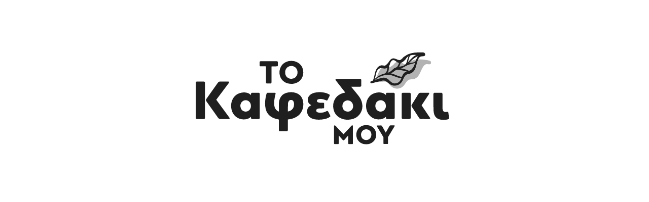

--- FILE ---
content_type: text/html; charset=UTF-8
request_url: https://tokafedakimou.gr/product/fystikovoytyro/
body_size: 924
content:
<!DOCTYPE html>
<html lang="el">

<head>
    <meta charset="UTF-8">
    <meta http-equiv="X-UA-Compatible" content="IE=edge">
    <meta name="viewport" content="width=device-width, initial-scale=1">
    <meta name="description" content="We are doing some maintenance on our site. Please come back later.">
    <meta name="generator" content="Free Coming Soon & Maintenance Mode plugin for WordPress">
    <title>Το καφεδάκι μου is coming soon</title>
            <link rel="shortcut icon" href="https://tokafedakimou.gr/wp-content/plugins/minimal-coming-soon-maintenance-mode/framework/public/img/mm-favicon.png" />
        <link rel="profile" href="https://gmpg.org/xfn/11">
    <link rel="stylesheet" type="text/css" href="https://tokafedakimou.gr/wp-content/plugins/minimal-coming-soon-maintenance-mode/framework/public/css/public.css" />

            <script src='https://tokafedakimou.gr/wp-content/plugins/minimal-coming-soon-maintenance-mode/framework/admin/js/webfont.js'></script>
        <script>
            WebFont.load({
                bunny: {
                    families: ['Karla', 'Karla']
                }
            });
        </script>
        
    <style>
body{background-color:#FFFFFF;}
.header-text{font-family:"Karla", Arial, sans-serif;font-size:28px;color:#111111;}
.gdpr_consent, .secondary-text{font-family:"Karla", Arial, sans-serif;font-size:14px;color:#111111;}
.anti-spam{font-family:"Karla", Arial, sans-serif;font-size:13px;color:#BBBBBB;}
.content{max-width:600px;margin-left:auto;margin-right:auto;text-align:left;}
.content input{text-align:left;}
.content input[type="text"]{font-size:13px;color:#111111;border:1px solid #EEEEEE;}
.content input[type="text"]:focus{border:1px solid #BBBBBB;}
.content input[type="submit"]{font-size:12px;color:#FFFFFF;background:#0F0F0F;border:1px solid #0F0F0F;}
.content input[type="submit"]:hover,.content input[type="submit"]:focus{background:#0A0A0A;border:1px solid #0A0A0A;}
.signals-alert-success{background:#90C695;color:#111111;}
.signals-alert-danger{background:#E08283;color:#111111;}
::-webkit-input-placeholder {
  color: #DEDEDE;
}
::-moz-placeholder {
  color: #DEDEDE;
}
:-ms-input-placeholder {
  color: #DEDEDE;
}
:-moz-placeholder {
  color: #DEDEDE;
}.logo { filter: grayscale(100%); } .logo-container { text-align: left; }</style>

    </head>

<body class="signals-plugin">
    <div class="maintenance-mode">
        <div class="s-container">
            <div class="content">
                <div class="logo-container">
<img title="Το καφεδάκι μου" alt="Το καφεδάκι μου" src="https://tokafedakimou.gr/wp-content/uploads/2022/12/tokafedakimoulogo.svg" class="logo" />
</div>
            </div><!-- .content -->
                    </div><!-- .s-container -->
    </div><!-- .maintenance-mode -->
    </body>

</html>


--- FILE ---
content_type: image/svg+xml
request_url: https://tokafedakimou.gr/wp-content/uploads/2022/12/tokafedakimoulogo.svg
body_size: 6188
content:
<?xml version="1.0" encoding="UTF-8"?>
<!-- Generator: Adobe Illustrator 23.0.5, SVG Export Plug-In . SVG Version: 6.00 Build 0)  -->
<svg xmlns="http://www.w3.org/2000/svg" xmlns:xlink="http://www.w3.org/1999/xlink" version="1.1" id="Layer_1" x="0px" y="0px" viewBox="0 0 180 60" xml:space="preserve">
<g>
	<defs>
		<rect id="SVGID_1_" x="-4.42" y="-18" width="186.42" height="94.15"></rect>
	</defs>
	<clipPath id="SVGID_2_">
		<use xlink:href="#SVGID_1_" overflow="visible"></use>
	</clipPath>
	<path clip-path="url(#SVGID_2_)" fill="#94BBBA" d="M152.16,7.52c-2.91-0.61-6.06-1.1-9-0.44c-0.69,0.15-1.3,0.42-1.94,0.72   c-0.2,0.1-0.38,0.15-0.63,0.25c-0.4,0.17-0.71,0.43-1.06,0.69c-0.48,0.36-1.01,0.79-1.62,0.88c-0.66,0.1-1.29-0.31-1.82-0.66   c-0.99-0.64-2.03-1.33-3.23-0.81c-0.87,0.38-1.49,1.19-2.13,1.84c-0.33,0.34-0.74,0.6-1.14,0.85c-0.37,0.23-0.66,0.5-1.06,0.52   c-0.77,0.04-1.47-0.5-2.26-0.49c-0.7,0.01-1.38,0.26-1.95,0.65c-1.49,1-2.25,2.81-2.9,4.41c-0.43,1.06-0.83,2.27-1.6,3.12   c-0.33,0.05-0.67,0.1-1,0.15c-0.78,0.12-0.67,1.28,0.12,1.22c1.69-0.13,3.39-0.26,5.08-0.39c0.8-0.06,1.69-0.21,2.47,0.05   c0.58,0.19,1.08,0.64,1.49,1.07c0.87,0.91,1.59,1.95,2.76,2.5c1.08,0.51,2.35,0.62,3.51,0.35c1.18-0.28,2.15-0.97,2.88-1.93   c0.7-0.93,1.23-2,2.13-2.76c1.11-0.95,2.49-0.51,3.8-0.9c1.28-0.39,2.27-1.37,2.93-2.51c0.89-1.53,1.38-3.28,2.38-4.76   c0.39-0.57,0.97-1.27,1.67-1.47c0.42-0.12,1.49,0.02,2.06,0.04C153.39,9.75,153.34,7.76,152.16,7.52"></path>
	<path clip-path="url(#SVGID_2_)" fill="#0A2240" d="M117.74,20.4c0.52-0.04,0.9-0.14,1.25-0.54c0.36-0.41,0.55-0.95,0.71-1.47   c0.21-0.69,0.41-1.38,0.57-2.09c0.21-0.91,0.39-1.89,0.84-2.73c0.34-0.65,0.97-1.22,1.65-1.49c0.75-0.3,1.45-0.03,2.21,0.09   c1.18,0.18,2.49-0.22,3.12-1.31c0.52-0.9,0.68-1.95,1.29-2.81c0.68-0.97,1.65-1.09,2.6-0.37c0.49,0.37,0.95,0.77,1.52,1.02   c0.74,0.31,1.55,0.22,2.26-0.11c0.62-0.29,1.14-0.76,1.62-1.24c0.21-0.21,0.42-0.41,0.61-0.63c0.27-0.32,0.42-0.71,0.71-1.01   c2.46-2.49,6.51-1.55,9.5-0.87c0.1-0.73,0.2-1.46,0.3-2.19c-0.75-0.03-1.49,0.23-2.02,0.77c-0.22,0.23-0.32,0.51-0.49,0.75   c-0.09,0.12-0.46,0.46-0.63,0.68c-0.87,1.21-1.35,2.58-1.75,4.01c-0.4,1.43-0.96,2.75-2.02,3.82c-1.04,1.05-2.55,0.9-3.78,1.61   c-2.23,1.29-1.84,4.33-3.73,5.9c-0.9,0.75-2.21,1.06-3.34,0.75c-1.23-0.34-2-1.41-2.94-2.19c-0.55-0.46-1.14-0.85-1.85-1.01   c-0.96-0.22-1.97-0.05-2.9,0.23c-1.85,0.55-3.67,1.22-5.5,1.82c-0.75,0.24-0.44,1.38,0.33,1.18c1.65-0.42,3.3-0.83,4.95-1.24   c0.78-0.19,1.63-0.49,2.45-0.37c0.61,0.09,1.17,0.45,1.65,0.81c1.01,0.75,1.89,1.66,3.14,2c1.15,0.32,2.43,0.22,3.52-0.24   c1.12-0.47,1.96-1.31,2.51-2.39c0.53-1.03,0.88-2.17,1.64-3.08c0.94-1.12,2.37-0.92,3.59-1.53c1.2-0.6,2.01-1.73,2.47-2.96   c0.62-1.66,0.81-3.47,1.55-5.09c0.29-0.63,0.75-1.41,1.4-1.73c0.39-0.19,1.47-0.23,2.03-0.31c1.29-0.19,0.9-2.14-0.3-2.19   c-2.97-0.12-6.15-0.07-8.95,1.08c-0.66,0.27-1.22,0.63-1.79,1.04c-0.18,0.13-0.35,0.21-0.58,0.35c-0.37,0.23-0.63,0.54-0.93,0.86   c-0.41,0.44-0.86,0.95-1.45,1.14c-0.64,0.21-1.33-0.09-1.91-0.34c-1.08-0.47-2.23-0.97-3.32-0.25c-0.8,0.52-1.27,1.42-1.79,2.18   c-0.27,0.39-0.63,0.72-0.98,1.03c-0.32,0.29-0.57,0.61-0.96,0.7c-0.75,0.17-1.53-0.25-2.31-0.1c-0.69,0.13-1.31,0.49-1.82,0.97   c-1.3,1.24-1.75,3.15-2.12,4.83c-0.33,1.5-0.56,3.26-1.86,4.23C117.7,20.37,117.7,20.41,117.74,20.4"></path>
	<path clip-path="url(#SVGID_2_)" fill="#0A2240" d="M147.03,3.86c-2.13-0.49-3.94,0.8-5.41,2.2c-1.54,1.47-2.7,3.32-4.63,4.35   c-1,0.53-2.12,0.58-3.21,0.8c-1.03,0.21-2.02,0.51-2.88,1.14c-0.92,0.69-1.55,1.57-2.62,2.05c-1,0.45-2.11,0.62-3.15,0.91   c-2.3,0.63-4.38,1.95-5.96,3.74c-0.19,0.22,0.11,0.53,0.32,0.32c0.77-0.76,1.67-1.49,2.62-2.01c0.43-0.23,0.93-0.39,1.38-0.57   c0.52-0.21,1.06-0.38,1.6-0.51c0.98-0.24,1.99-0.39,2.96-0.69c1.03-0.31,1.86-0.8,2.73-1.42c0.39-0.28,0.74-0.6,1.16-0.85   c0.48-0.28,1.01-0.47,1.54-0.64c0.47-0.15,0.95-0.27,1.43-0.41c0.51-0.15,0.98-0.4,1.47-0.61c1.89-0.81,3.12-2.29,4.55-3.71   c1.65-1.66,3.56-3.23,6.01-3.29C147.37,4.66,147.5,3.96,147.03,3.86"></path>
	<path clip-path="url(#SVGID_2_)" fill="#0A2240" d="M126.72,15.96c0.92,0.02,1.77-0.03,2.67,0.2c0.93,0.23,1.81,0.59,2.7,0.93   c0.87,0.33,1.75,0.64,2.66,0.82c0.55,0.11,1.4,0.16,1.67-0.47c0.07-0.16,0.08-0.35-0.06-0.48c-0.13-0.12-0.22-0.14-0.38-0.1   c-0.15,0.04-0.24,0.17-0.39,0.22c-0.22,0.07-0.47-0.01-0.69-0.06c-0.97-0.23-1.89-0.63-2.82-1c-1.61-0.64-3.85-1.61-5.53-0.68   C126.26,15.5,126.4,15.95,126.72,15.96"></path>
	<path clip-path="url(#SVGID_2_)" fill="#0A2240" d="M131.53,12.8c1.56,0.09,3.12,0.23,4.65,0.56c0.78,0.17,1.56,0.32,2.34,0.52   c0.75,0.19,1.47,0.28,2.22,0.42c0.04,0.01,0.09-0.05,0.05-0.09c-0.61-0.48-1.14-0.84-1.87-1.11c-0.83-0.31-1.68-0.58-2.55-0.76   c-1.59-0.32-3.32-0.64-4.94-0.29C130.99,12.15,131.12,12.78,131.53,12.8"></path>
	<path clip-path="url(#SVGID_2_)" fill="#0A2240" d="M126.08,15.62c1.03-0.18,1.56-1.22,1.81-2.15c0.14-0.54,0.17-1.11,0.21-1.67   c0.06-0.77,0.22-1.38,0.51-2.09c0.13-0.31-0.35-0.57-0.56-0.33c-1.39,1.65-0.34,4.26-2.21,5.67   C125.56,15.26,125.72,15.68,126.08,15.62"></path>
	<path clip-path="url(#SVGID_2_)" fill="#0A2240" d="M131.13,12.88c1.35,0.01,2.66-0.89,3.24-2.1c0.26-0.54,0.42-1.13,0.63-1.69   c0.11-0.29,0.22-0.59,0.41-0.84c0.17-0.23,0.42-0.35,0.57-0.59c0.1-0.17,0.02-0.49-0.21-0.52c-1.08-0.15-1.59,1.52-1.86,2.3   c-0.51,1.48-1.31,2.4-2.85,2.85C130.72,12.38,130.79,12.87,131.13,12.88"></path>
	<path clip-path="url(#SVGID_2_)" fill="#0A2240" d="M137.42,10.87c2.64-1.24,1.84-4.91,3.63-6.82c0.28-0.3-0.16-0.74-0.45-0.45   c-1.92,1.92-1.27,5.23-3.36,7.03C137.11,10.75,137.28,10.94,137.42,10.87"></path>
	<path clip-path="url(#SVGID_2_)" fill="#0A2240" d="M137.77,10.59c0.48,0.19,1.17-0.32,1.61-0.49c0.62-0.24,1.26-0.43,1.91-0.56   c1.37-0.25,2.79-0.86,3.68-1.97c0.23-0.28-0.16-0.68-0.4-0.4c-0.53,0.61-1.07,1.13-1.87,1.37c-0.71,0.21-1.46,0.18-2.18,0.3   c-0.6,0.11-1.17,0.35-1.72,0.59c-0.4,0.17-1.1,0.36-1.2,0.86C137.57,10.44,137.64,10.54,137.77,10.59"></path>
	<path clip-path="url(#SVGID_2_)" fill="#0A2240" d="M102.3,26.49c-1.01-1.3-2-2.57-2.98-3.84c-0.85-1.1-1.7-2.2-2.56-3.29   c-0.17-0.22-0.33-0.44-0.18-0.72c0.14-0.28,0.42-0.29,0.69-0.29c2.84,0,5.69,0,8.53,0c1.67,0,3.35,0,5.02,0   c0.7,0,0.94,0.24,0.95,0.94c0,0.95,0,1.91,0,2.86c0,0.62-0.26,0.88-0.87,0.88c-1.6,0-3.2,0-4.8,0c-0.09,0-0.18,0-0.32,0   c0.06,0.08,0.1,0.14,0.14,0.19c1.33,1.62,2.67,3.23,3.97,4.87c0.91,1.14,1.69,2.38,2.11,3.8c0.83,2.82,0.46,5.46-1.42,7.79   c-1.11,1.37-2.59,2.2-4.3,2.61c-2.45,0.58-4.84,0.43-7.09-0.77c-2.22-1.18-3.51-3.06-3.93-5.54c-0.31-1.82-0.12-3.59,0.73-5.24   c1.04-2.04,2.75-3.28,4.92-3.93c0.23-0.07,0.46-0.12,0.7-0.17C101.81,26.58,102.04,26.54,102.3,26.49 M100.59,34.48   c0.01,0.12,0.01,0.25,0.02,0.37c0.12,1.24,0.68,2.2,1.86,2.69c1.21,0.49,2.37,0.33,3.37-0.53c1.02-0.87,1.25-2.04,0.99-3.3   c-0.45-2.2-2.93-3.27-4.8-2.07C101,32.29,100.62,33.3,100.59,34.48"></path>
	<path clip-path="url(#SVGID_2_)" fill="#0A2240" d="M126.34,27.97c0.01-0.27,0.01-0.48,0.03-0.69c0.04-0.43,0.25-0.67,0.68-0.67   c1.26-0.01,2.52-0.01,3.78,0c0.43,0,0.65,0.23,0.71,0.65c0.02,0.11,0.01,0.23,0.01,0.35c0,4.53,0,9.06,0,13.59   c0,0.09,0,0.18-0.01,0.27c-0.04,0.49-0.27,0.72-0.77,0.73c-1.23,0.01-2.45,0.01-3.68,0c-0.47,0-0.69-0.23-0.73-0.7   c-0.02-0.19,0-0.39,0-0.62c-0.33,0.25-0.61,0.49-0.91,0.68c-1.09,0.68-2.3,0.88-3.57,0.87c-3.35-0.04-6.38-2.42-7.09-6.09   c-0.43-2.24-0.19-4.41,0.98-6.4c1.11-1.89,2.81-2.97,4.94-3.38c1.13-0.22,2.27-0.24,3.39,0.09   C124.95,26.89,125.69,27.31,126.34,27.97 M120.08,34.62c0.05,0.24,0.1,0.69,0.24,1.12c0.72,2.11,3.41,2.75,5,1.19   c0.96-0.94,1.16-2.13,0.9-3.4c-0.43-2.04-2.59-3.1-4.43-2.14C120.59,32.02,120.13,33.1,120.08,34.62"></path>
	<path clip-path="url(#SVGID_2_)" fill="#0A2240" d="M82.23,33.98c-0.77-0.36-1.38-0.88-1.77-1.63c-0.63-1.19-0.41-2.85,0.51-3.96   c0.82-0.98,1.91-1.49,3.11-1.79c1.74-0.43,3.51-0.46,5.28-0.17c1.17,0.19,2.29,0.52,3.32,1.11c0.47,0.27,0.54,0.47,0.31,0.95   c-0.39,0.82-0.8,1.63-1.21,2.44c-0.15,0.29-0.36,0.32-0.72,0.19c-0.59-0.22-1.17-0.46-1.77-0.62c-0.9-0.23-1.82-0.28-2.73-0.09   c-0.2,0.04-0.4,0.12-0.58,0.22c-0.33,0.19-0.47,0.49-0.45,0.87c0.01,0.37,0.21,0.6,0.53,0.75c0.52,0.25,1.09,0.26,1.65,0.29   c0.5,0.02,0.99,0.01,1.49,0.01c0.43,0,0.57,0.14,0.58,0.56c0.01,0.74,0.01,1.48,0,2.21c0,0.42-0.15,0.56-0.58,0.56   c-0.84,0.01-1.67,0.01-2.51,0.06c-0.31,0.02-0.63,0.13-0.93,0.24c-0.41,0.16-0.65,0.49-0.66,0.94c-0.01,0.46,0.19,0.85,0.62,1.02   c0.4,0.16,0.84,0.28,1.27,0.31c1.42,0.09,2.79-0.14,4.06-0.82c0.09-0.05,0.17-0.09,0.26-0.14c0.38-0.18,0.65-0.1,0.85,0.27   c0.4,0.74,0.79,1.49,1.17,2.24c0.24,0.48,0.17,0.73-0.28,1.03c-1,0.67-2.13,1.03-3.29,1.26c-1.56,0.31-3.14,0.37-4.72,0.2   c-1.3-0.14-2.54-0.47-3.61-1.27c-1.05-0.79-1.63-1.85-1.7-3.15c-0.12-2.01,0.61-3.19,2.45-4.06   C82.18,34.02,82.19,34.01,82.23,33.98"></path>
	<path clip-path="url(#SVGID_2_)" fill="#0A2240" d="M149.47,42.19c-0.77,0-1.54-0.02-2.31,0.01c-0.55,0.01-0.92-0.2-1.21-0.66   c-0.8-1.27-1.63-2.53-2.45-3.8c-0.6-0.92-1.19-1.85-1.8-2.77c-0.31-0.46-0.32-0.87-0.02-1.35c1.3-2.08,2.59-4.18,3.86-6.28   c0.32-0.53,0.73-0.75,1.34-0.74c1.49,0.02,2.98,0.01,4.48,0.01c0.21,0,0.44-0.03,0.55,0.19c0.12,0.24,0.01,0.45-0.12,0.65   c-1.19,1.82-2.38,3.64-3.58,5.46c-0.21,0.33-0.42,0.66-0.64,0.97c-0.11,0.16-0.09,0.26,0.01,0.41c1.57,2.32,3.14,4.65,4.7,6.98   c0.09,0.13,0.17,0.27,0.22,0.41c0.09,0.24-0.03,0.43-0.28,0.48c-0.11,0.02-0.23,0.03-0.35,0.03   C151.08,42.19,150.27,42.19,149.47,42.19"></path>
	<path clip-path="url(#SVGID_2_)" fill="#0A2240" d="M154.45,32.26c0-1.57,0-3.15,0-4.72c0-0.12,0.01-0.25,0.03-0.37   c0.06-0.35,0.3-0.56,0.65-0.56c1.33-0.01,2.65-0.01,3.98,0c0.39,0,0.66,0.28,0.7,0.67c0.01,0.09,0,0.18,0,0.27   c0,2.7,0,5.4,0.01,8.1c0,0.35,0.05,0.71,0.13,1.06c0.25,1.03,0.86,1.44,1.91,1.31c0.25-0.03,0.51-0.06,0.77-0.08   c0.42-0.02,0.61,0.11,0.67,0.53c0.09,0.61,0.14,1.22,0.2,1.82c0.04,0.41,0.08,0.82,0.1,1.24c0.03,0.51-0.1,0.73-0.59,0.86   c-0.57,0.14-1.15,0.24-1.73,0.29c-1.21,0.1-2.42,0.02-3.58-0.39c-1.6-0.56-2.49-1.73-2.9-3.32c-0.27-1.02-0.33-2.06-0.33-3.1   C154.45,34.66,154.45,33.46,154.45,32.26"></path>
	<path clip-path="url(#SVGID_2_)" fill="#0A2240" d="M135.67,34.39c0-2.25,0-4.51,0-6.76c0-0.85,0.18-1.03,1.04-1.03   c1.13,0,2.25,0,3.38,0c0.7,0,0.92,0.23,0.92,0.92c0,4.6,0,9.2,0,13.79c0,0.61-0.2,0.82-0.8,0.87c-0.05,0-0.1,0.01-0.15,0.01   c-1.15,0-2.3,0-3.46,0c-0.12,0-0.23-0.01-0.35-0.03c-0.33-0.05-0.53-0.25-0.57-0.59c-0.01-0.15-0.02-0.3-0.02-0.45   C135.67,38.88,135.67,36.64,135.67,34.39"></path>
	<path clip-path="url(#SVGID_2_)" fill="#0A2240" d="M62.98,37.79c0-0.16,0-0.26,0-0.35c0.01-1.5-0.01-3,0.03-4.5   c0.03-1.18,0.29-2.31,0.84-3.36c0.74-1.43,1.91-2.38,3.44-2.86c1.89-0.6,3.8-0.65,5.69-0.04c2.42,0.79,3.87,2.5,4.32,4.98   c0.42,2.28,0.1,4.49-1.09,6.52c-0.93,1.59-2.33,2.64-4.01,3.35c-1.17,0.49-2.39,0.77-3.65,0.9c-0.07,0.01-0.14,0.03-0.23,0.04   c0,0.11,0,0.21,0,0.31c0,1.94,0,3.88,0,5.81c0,0.71-0.22,0.93-0.94,0.93c-1.14,0-2.29,0-3.43,0c-0.78,0-0.97-0.19-0.97-0.96   c0-1.95,0-3.89,0-5.84c0-0.2-0.05-0.28-0.26-0.31c-1.36-0.22-2.66-0.6-3.86-1.29c-2.03-1.17-3.23-2.94-3.72-5.21   c-0.36-1.69-0.34-3.39-0.17-5.09c0.12-1.2,0.37-2.37,0.71-3.52c0.17-0.58,0.3-0.68,0.91-0.68c1.28,0,2.55,0,3.83,0   c0.11,0,0.23,0,0.34,0.03c0.27,0.07,0.36,0.22,0.3,0.5c-0.19,0.88-0.42,1.75-0.57,2.64c-0.26,1.5-0.42,3-0.18,4.52   c0.21,1.29,0.76,2.39,1.92,3.11C62.45,37.54,62.7,37.64,62.98,37.79 M68.35,37.73c1.15-0.23,2.17-0.68,2.88-1.68   c0.62-0.88,0.78-1.89,0.75-2.95c-0.02-0.46-0.1-0.9-0.31-1.32c-0.29-0.58-0.76-0.88-1.41-0.89c-0.64-0.01-1.19,0.23-1.48,0.82   c-0.19,0.39-0.37,0.84-0.38,1.26c-0.06,1.56-0.05,3.12-0.06,4.69C68.33,37.69,68.34,37.7,68.35,37.73"></path>
	<path clip-path="url(#SVGID_2_)" fill="#0A2240" d="M46.49,27.98c0.01-0.27,0.01-0.48,0.03-0.69c0.04-0.43,0.25-0.67,0.68-0.67   c1.26-0.01,2.52-0.01,3.78,0c0.43,0,0.65,0.23,0.71,0.65c0.02,0.11,0.01,0.23,0.01,0.35c0,4.53,0,9.06,0,13.59   c0,0.09,0,0.18-0.01,0.27c-0.04,0.49-0.27,0.72-0.77,0.73c-1.23,0.01-2.45,0.01-3.68,0c-0.47,0-0.69-0.23-0.73-0.7   c-0.02-0.19,0-0.39,0-0.62c-0.33,0.25-0.61,0.49-0.91,0.68c-1.09,0.68-2.3,0.88-3.57,0.87c-3.35-0.04-6.38-2.42-7.09-6.09   c-0.43-2.24-0.19-4.41,0.98-6.4c1.11-1.89,2.81-2.97,4.94-3.38c1.13-0.22,2.27-0.24,3.39,0.09C45.1,26.9,45.84,27.31,46.49,27.98    M40.19,34.41c0.09,0.44,0.14,0.9,0.28,1.32c0.72,2.11,3.41,2.76,5,1.2c0.96-0.94,1.16-2.12,0.9-3.39c-0.45-2.16-2.85-3.19-4.68-2   C40.66,32.2,40.27,33.22,40.19,34.41"></path>
	<path clip-path="url(#SVGID_2_)" fill="#0A2240" d="M25.96,30.76c0.86,1.18,1.71,2.34,2.56,3.5c1.71,2.33,3.41,4.66,5.12,7   c0.15,0.21,0.33,0.43,0.19,0.7c-0.14,0.26-0.43,0.26-0.69,0.26c-1.55,0-3.1-0.01-4.65,0c-0.63,0-1.1-0.24-1.47-0.76   c-1.5-2.15-3.02-4.29-4.54-6.43c-0.76-1.08-1.53-2.16-2.29-3.25c-0.47-0.67-0.48-0.97,0-1.64c2.23-3.15,4.47-6.3,6.7-9.46   c0.36-0.51,0.81-0.74,1.43-0.73c1.48,0.01,2.97,0,4.45,0c0.27,0,0.56-0.02,0.7,0.26c0.14,0.28-0.04,0.53-0.2,0.75   c-2.39,3.2-4.77,6.4-7.16,9.59C26.07,30.61,26.02,30.68,25.96,30.76"></path>
	<path clip-path="url(#SVGID_2_)" fill="#0A2240" d="M19.3,31.08c0,3.36,0,6.73,0,10.09c0,0.86-0.18,1.04-1.05,1.04   c-1.19,0-2.37,0-3.56,0c-0.7,0-0.92-0.23-0.92-0.92c0-6.81,0-13.62,0-20.43c0-0.68,0.23-0.91,0.9-0.91c1.24,0,2.47,0,3.71,0   c0.14,0,0.28,0.01,0.42,0.04c0.3,0.07,0.46,0.27,0.49,0.58c0.01,0.14,0.01,0.28,0.01,0.42C19.3,24.36,19.3,27.72,19.3,31.08"></path>
	<path clip-path="url(#SVGID_2_)" fill="#0A2240" d="M101.24,51.31c0.18-0.19,0.35-0.37,0.51-0.55c1.34-1.45,2.67-2.91,4.01-4.36   c0.12-0.13,0.26-0.26,0.41-0.37c0.29-0.2,0.57-0.07,0.61,0.28c0.01,0.1,0.02,0.21,0.02,0.32c0,3.32,0,6.63,0,9.95   c0,0.03,0,0.06,0,0.09c-0.01,0.31-0.12,0.42-0.43,0.42c-0.61,0-1.23,0-1.84,0c-0.36,0-0.47-0.12-0.47-0.47c0-1.5,0-3,0-4.5   c0-0.04,0-0.09,0-0.17c-0.2,0.23-0.39,0.44-0.57,0.65c-0.58,0.66-1.17,1.33-1.75,1.99c-0.09,0.1-0.19,0.19-0.3,0.27   c-0.14,0.11-0.3,0.1-0.44-0.01c-0.11-0.09-0.22-0.19-0.31-0.29c-0.73-0.83-1.46-1.66-2.19-2.49c-0.03-0.03-0.05-0.06-0.11-0.12   v0.16c0,1.49,0,2.98,0,4.48c0,0.43-0.08,0.51-0.51,0.51c-0.58,0-1.15,0-1.73,0c-0.05,0-0.1,0-0.15,0   c-0.21-0.01-0.32-0.12-0.34-0.33c0-0.04,0-0.09,0-0.14c0-3.34,0-6.69,0-10.03c0-0.12,0.01-0.25,0.05-0.37   c0.07-0.25,0.28-0.34,0.51-0.22c0.14,0.08,0.27,0.19,0.38,0.3c0.69,0.74,1.38,1.49,2.07,2.23c0.83,0.9,1.66,1.8,2.49,2.7   C101.19,51.24,101.21,51.27,101.24,51.31"></path>
	<path clip-path="url(#SVGID_2_)" fill="#0A2240" d="M114.66,57.2c-1.21,0-2.34-0.27-3.36-0.93c-1.24-0.8-2.02-1.93-2.33-3.37   c-0.3-1.37-0.18-2.7,0.43-3.97c0.7-1.45,1.86-2.37,3.39-2.84c0.79-0.24,1.59-0.31,2.41-0.25c0.99,0.07,1.92,0.33,2.77,0.85   c1.31,0.8,2.13,1.97,2.46,3.46c0.28,1.28,0.19,2.54-0.34,3.75c-0.58,1.33-1.57,2.26-2.91,2.82   C116.37,57.06,115.53,57.2,114.66,57.2 M114.71,48.32c-0.04,0-0.05,0-0.06,0c-0.07,0-0.14,0.01-0.21,0.01   c-1.15,0.09-1.99,0.64-2.49,1.68c-0.37,0.79-0.41,1.62-0.2,2.45c0.2,0.81,0.66,1.43,1.39,1.84c0.58,0.32,1.21,0.43,1.87,0.36   c1.11-0.13,1.93-0.69,2.42-1.7c0.29-0.6,0.36-1.25,0.28-1.91c-0.07-0.63-0.29-1.21-0.71-1.7C116.4,48.65,115.61,48.34,114.71,48.32   "></path>
	<path clip-path="url(#SVGID_2_)" fill="#0A2240" d="M126.24,50.27c0.03-0.06,0.06-0.09,0.08-0.13c0.69-1.21,1.37-2.42,2.06-3.63   c0.04-0.07,0.08-0.13,0.12-0.2c0.13-0.21,0.31-0.3,0.55-0.3c0.74,0,1.47,0,2.21,0c0.06,0,0.13,0.01,0.19,0.04   c0.1,0.04,0.14,0.12,0.11,0.22c-0.03,0.08-0.07,0.17-0.11,0.24c-1.26,2.11-2.53,4.22-3.79,6.32c-0.04,0.06-0.06,0.14-0.06,0.22   c0,1.15,0,2.3,0,3.45c0,0.05,0,0.1,0,0.15c-0.02,0.23-0.13,0.35-0.36,0.35c-0.67,0.01-1.34,0.01-2.01,0   c-0.24,0-0.35-0.12-0.36-0.36c-0.01-0.43,0-0.87,0-1.3c0-0.72,0-1.45,0-2.17c0-0.09-0.03-0.2-0.07-0.27   c-1.27-2.13-2.55-4.26-3.83-6.39c-0.04-0.07-0.08-0.14-0.1-0.21c-0.04-0.13,0.01-0.22,0.15-0.26c0.06-0.02,0.13-0.02,0.19-0.02   c0.69,0,1.38,0.02,2.07-0.01c0.41-0.01,0.65,0.15,0.84,0.5c0.52,0.95,1.06,1.88,1.59,2.83C125.88,49.63,126.06,49.94,126.24,50.27"></path>
	<path clip-path="url(#SVGID_2_)" fill="#0A2240" d="M70.74,21.31c-1.85,0-3.2-0.33-4.42-1.12c-1.49-0.96-2.42-2.31-2.79-4.04   c-0.36-1.68-0.21-3.31,0.57-4.85c0.77-1.52,1.98-2.56,3.57-3.15c1.17-0.44,2.39-0.56,3.64-0.42c1.43,0.16,2.72,0.65,3.83,1.59   c1.03,0.87,1.72,1.96,2.05,3.26c0.48,1.91,0.31,3.76-0.69,5.48c-0.81,1.38-2.01,2.3-3.51,2.82C72.11,21.18,71.23,21.31,70.74,21.31    M70.34,10.68c-0.07,0-0.16,0.01-0.26,0.02c-1.37,0.11-2.39,0.77-2.98,2.01c-0.44,0.94-0.49,1.93-0.24,2.94   c0.24,0.96,0.79,1.72,1.66,2.2c0.7,0.39,1.45,0.52,2.24,0.43c1.33-0.15,2.31-0.82,2.9-2.03c0.35-0.72,0.43-1.5,0.34-2.29   c-0.09-0.76-0.35-1.45-0.85-2.04C72.42,11.07,71.48,10.7,70.34,10.68"></path>
	<path clip-path="url(#SVGID_2_)" fill="#0A2240" d="M57,7.91c1.61,0,3.21,0,4.82,0c0.09,0,0.18,0.01,0.26,0.03   c0.16,0.04,0.25,0.15,0.27,0.31c0.01,0.08,0.02,0.16,0.02,0.23c0,0.62,0,1.24,0,1.86c0,0.05,0,0.11-0.01,0.16   c-0.03,0.28-0.15,0.4-0.44,0.41c-0.95,0.01-1.91,0-2.86,0.01c-0.4,0-0.44,0.04-0.44,0.43c0,3.03,0,6.06,0,9.08   c0,0.53-0.1,0.63-0.63,0.63c-0.69,0-1.38,0-2.07,0c-0.43,0-0.56-0.13-0.56-0.56c0-3.05,0-6.1,0-9.16c0-0.05,0-0.11,0-0.16   c-0.01-0.19-0.07-0.25-0.26-0.27c-0.05,0-0.11,0-0.16,0c-0.9,0-1.8,0-2.7,0c-0.08,0-0.16,0-0.23-0.01   c-0.23-0.02-0.36-0.15-0.37-0.37c-0.01-0.2-0.01-0.39-0.01-0.59c0-0.47,0-0.95,0-1.42c0-0.07,0-0.14,0.01-0.21   c0.02-0.25,0.14-0.38,0.4-0.4c0.06,0,0.12,0,0.18,0C53.8,7.91,55.4,7.91,57,7.91"></path>
</g>
</svg>
